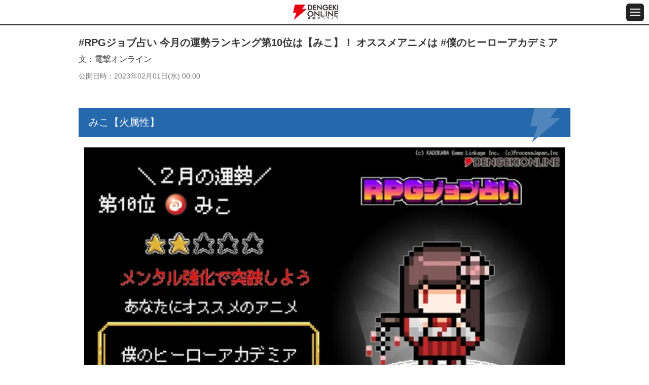

--- FILE ---
content_type: text/html; charset=utf-8
request_url: https://www.google.com/recaptcha/api2/aframe
body_size: 183
content:
<!DOCTYPE HTML><html><head><meta http-equiv="content-type" content="text/html; charset=UTF-8"></head><body><script nonce="ebhbVE4WilkX3mT-RQEaew">/** Anti-fraud and anti-abuse applications only. See google.com/recaptcha */ try{var clients={'sodar':'https://pagead2.googlesyndication.com/pagead/sodar?'};window.addEventListener("message",function(a){try{if(a.source===window.parent){var b=JSON.parse(a.data);var c=clients[b['id']];if(c){var d=document.createElement('img');d.src=c+b['params']+'&rc='+(localStorage.getItem("rc::a")?sessionStorage.getItem("rc::b"):"");window.document.body.appendChild(d);sessionStorage.setItem("rc::e",parseInt(sessionStorage.getItem("rc::e")||0)+1);localStorage.setItem("rc::h",'1769623096097');}}}catch(b){}});window.parent.postMessage("_grecaptcha_ready", "*");}catch(b){}</script></body></html>